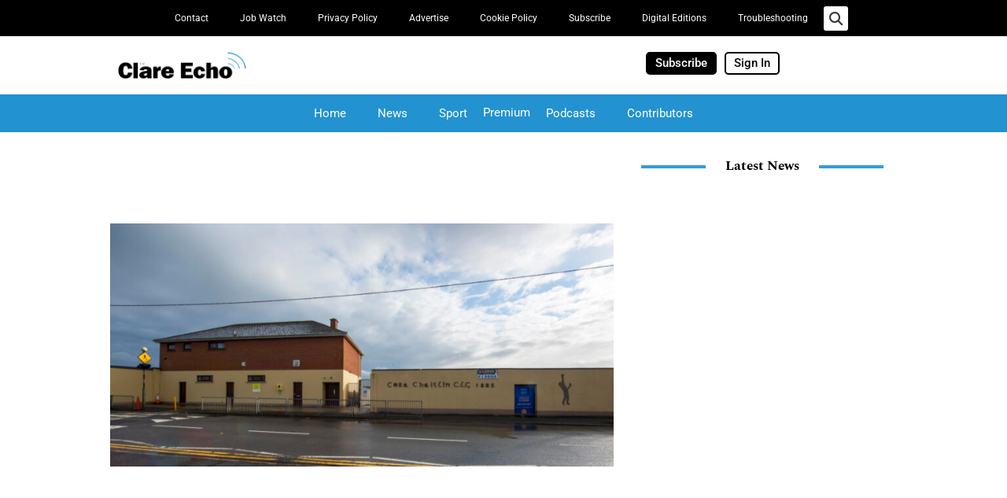

--- FILE ---
content_type: application/javascript; charset=utf-8
request_url: https://www.clareecho.ie/wp-content/plugins/pwa-for-wp/assets/js/pwaforwp.min.js?ver=1.7.82
body_size: 3644
content:
var showLoader=!1;function pwaforwp_play_loader(){var e=!!navigator.userAgent.match(/Version\/[\d\.]+.*Safari/),t=/iPad|iPhone|iPod/.test(navigator.userAgent)&&!window.MSStream;if(e&&t){let e=document.querySelectorAll("a,input,button");for(let t=0;t<e.length;t++)e[t].addEventListener("click",handle_ios_clicks_for_loader);"disabled"!=window.localStorage.getItem("pwaforwp_defaultload")&&(document.getElementsByClassName("pwaforwp-loading-wrapper")&&void 0!==document.getElementsByClassName("pwaforwp-loading-wrapper")[0]&&(document.getElementsByClassName("pwaforwp-loading-wrapper")[0].style.display="flex"),document.getElementById("pwaforwp_loading_div")&&(document.getElementById("pwaforwp_loading_div").style.display="flex"),document.getElementById("pwaforwp_loading_icon")&&(document.getElementById("pwaforwp_loading_icon").style.display="flex"),setInterval((function(){if(document.getElementById("pwaforwp_loading_div")&&(document.getElementById("pwaforwp_loading_div").style.display="none"),document.getElementById("pwaforwp_loading_icon")&&(document.getElementById("pwaforwp_loading_icon").style.display="none"),document.getElementsByClassName("pwaforwp-loading-wrapper")&&document.getElementsByClassName("pwaforwp-loading-wrapper").length){const e=document.getElementsByClassName("pwaforwp-loading-wrapper");for(let t=0;t<e.length;t++)e[t].style.display="none"}}),1e3,!0)),window.addEventListener("pagehide",(function(){if(document.getElementById("pwaforwp_loading_div")&&(document.getElementById("pwaforwp_loading_div").style.display="none"),document.getElementById("pwaforwp_loading_icon")&&(document.getElementById("pwaforwp_loading_icon").style.display="none"),document.getElementsByClassName("pwaforwp-loading-wrapper")&&document.getElementsByClassName("pwaforwp-loading-wrapper").length){const e=document.getElementsByClassName("pwaforwp-loading-wrapper");for(let t=0;t<e.length;t++)e[t].style.display="none"}})),window.localStorage.setItem("pwaforwp_defaultload","enabled")}else window.addEventListener("beforeunload",(function(){document.getElementsByClassName("pwaforwp-loading-wrapper")&&void 0!==document.getElementsByClassName("pwaforwp-loading-wrapper")[0]&&(document.getElementsByClassName("pwaforwp-loading-wrapper")[0].style.display="flex"),document.getElementById("pwaforwp_loading_div")&&(document.getElementById("pwaforwp_loading_div").style.display="flex"),document.getElementById("pwaforwp_loading_icon")&&(document.getElementById("pwaforwp_loading_icon").style.display="flex")})),setInterval((function(){if(document.getElementsByClassName("pwaforwp-loading-wrapper")&&document.getElementsByClassName("pwaforwp-loading-wrapper").length>0)for(var e=document.getElementsByClassName("pwaforwp-loading-wrapper"),t=0;t<e.length;t++)e[t].style.display="none";document.getElementById("pwaforwp_loading_div")&&(document.getElementById("pwaforwp_loading_div").style.display="none"),document.getElementById("pwaforwp_loading_icon")&&(document.getElementById("pwaforwp_loading_icon").style.display="none")}),5e3,!0)}pwaforwp_is_mobile()&&"1"==pwaforwp_js_obj.loader_mobile&&screen.availWidth<521&&(console.log(screen.availWidth),pwaforwp_play_loader()),"1"==pwaforwp_js_obj.loader_desktop&&screen.availWidth>520&&pwaforwp_play_loader(),"1"==pwaforwp_js_obj.loader_admin&&"1"==pwaforwp_js_obj.user_admin&&pwaforwp_play_loader(),"1"==pwaforwp_js_obj.loader_only_pwa&&(window.matchMedia("(display-mode: standalone)").matches||window.matchMedia("(display-mode: fullscreen)").matches||window.matchMedia("(display-mode: minimal-ui)").matches)&&pwaforwp_play_loader();var close_btns=document.getElementsByClassName(".pwaforwp_add_home_close");function pwaforwp_is_mobile(){var e=!1;return(/(android|bb\d+|meego).+mobile|avantgo|bada\/|blackberry|blazer|compal|elaine|fennec|hiptop|iemobile|ip(hone|od)|ipad|iris|kindle|Android|Silk|lge |maemo|midp|mmp|netfront|opera m(ob|in)i|palm( os)?|phone|p(ixi|re)\/|plucker|pocket|psp|series(4|6)0|symbian|treo|up\.(browser|link)|vodafone|wap|windows (ce|phone)|xda|xiino/i.test(navigator.userAgent)||/1207|6310|6590|3gso|4thp|50[1-6]i|770s|802s|a wa|abac|ac(er|oo|s\-)|ai(ko|rn)|al(av|ca|co)|amoi|an(ex|ny|yw)|aptu|ar(ch|go)|as(te|us)|attw|au(di|\-m|r |s )|avan|be(ck|ll|nq)|bi(lb|rd)|bl(ac|az)|br(e|v)w|bumb|bw\-(n|u)|c55\/|capi|ccwa|cdm\-|cell|chtm|cldc|cmd\-|co(mp|nd)|craw|da(it|ll|ng)|dbte|dc\-s|devi|dica|dmob|do(c|p)o|ds(12|\-d)|el(49|ai)|em(l2|ul)|er(ic|k0)|esl8|ez([4-7]0|os|wa|ze)|fetc|fly(\-|_)|g1 u|g560|gene|gf\-5|g\-mo|go(\.w|od)|gr(ad|un)|haie|hcit|hd\-(m|p|t)|hei\-|hi(pt|ta)|hp( i|ip)|hs\-c|ht(c(\-| |_|a|g|p|s|t)|tp)|hu(aw|tc)|i\-(20|go|ma)|i230|iac( |\-|\/)|ibro|idea|ig01|ikom|im1k|inno|ipaq|iris|ja(t|v)a|jbro|jemu|jigs|kddi|keji|kgt( |\/)|klon|kpt |kwc\-|kyo(c|k)|le(no|xi)|lg( g|\/(k|l|u)|50|54|\-[a-w])|libw|lynx|m1\-w|m3ga|m50\/|ma(te|ui|xo)|mc(01|21|ca)|m\-cr|me(rc|ri)|mi(o8|oa|ts)|mmef|mo(01|02|bi|de|do|t(\-| |o|v)|zz)|mt(50|p1|v )|mwbp|mywa|n10[0-2]|n20[2-3]|n30(0|2)|n50(0|2|5)|n7(0(0|1)|10)|ne((c|m)\-|on|tf|wf|wg|wt)|nok(6|i)|nzph|o2im|op(ti|wv)|oran|owg1|p800|pan(a|d|t)|pdxg|pg(13|\-([1-8]|c))|phil|pire|pl(ay|uc)|pn\-2|po(ck|rt|se)|prox|psio|pt\-g|qa\-a|qc(07|12|21|32|60|\-[2-7]|i\-)|qtek|r380|r600|raks|rim9|ro(ve|zo)|s55\/|sa(ge|ma|mm|ms|ny|va)|sc(01|h\-|oo|p\-)|sdk\/|se(c(\-|0|1)|47|mc|nd|ri)|sgh\-|shar|sie(\-|m)|sk\-0|sl(45|id)|sm(al|ar|b3|it|t5)|so(ft|ny)|sp(01|h\-|v\-|v )|sy(01|mb)|t2(18|50)|t6(00|10|18)|ta(gt|lk)|tcl\-|tdg\-|tel(i|m)|tim\-|t\-mo|to(pl|sh)|ts(70|m\-|m3|m5)|tx\-9|up(\.b|g1|si)|utst|v400|v750|veri|vi(rg|te)|vk(40|5[0-3]|\-v)|vm40|voda|vulc|vx(52|53|60|61|70|80|81|83|85|98)|w3c(\-| )|webc|whit|wi(g |nc|nw)|wmlb|wonu|x700|yas\-|your|zeto|zte\-/i.test(navigator.userAgent.substr(0,4)))&&(e=!0),e}function handle_ios_clicks_for_loader(e){var t,o;t=e.target.getAttribute("href"),o=e.target.getAttribute("type"),(is_valid_url(t)||"submit"==o)&&(window.localStorage.setItem("pwaforwp_defaultload","disabled"),document.getElementsByClassName("pwaforwp-loading-wrapper")&&document.getElementsByClassName("pwaforwp-loading-wrapper").length&&(document.getElementsByClassName("pwaforwp-loading-wrapper")[0].style.display="flex"),document.getElementById("pwaforwp_loading_div")&&(document.getElementById("pwaforwp_loading_div").style.display="flex"),document.getElementById("pwaforwp_loading_icon")&&(document.getElementById("pwaforwp_loading_icon").style.display="flex"))}function is_valid_url(e){return!!new RegExp("^(https?:\\/\\/)?((([a-z\\d]([a-z\\d-]*[a-z\\d])*)\\.)+[a-z]{2,}|((\\d{1,3}\\.){3}\\d{1,3}))(\\:\\d+)?(\\/[-a-z\\d%_.~+]*)*(\\?[;&a-z\\d%_.~+=-]*)?(\\#[-a-z\\d_]*)?$","i").test(e)}close_btns.length&&(close_btns[0].addEventListener("click",(function(e){document.cookie="pwaforwp_prompt_close="+new Date,close_btns[0].parentNode.style.display="none"})),0==close_btns[0].offsetWidth&&0==close_btns[0].offsetHeight?document.getElementsByClassName("pwaforwp-sticky-banner").style.display="none":document.getElementsByClassName("pwaforwp-sticky-banner").style.display="block",1==pwaforwp_js_obj.reset_cookies&&(document.cookie="pwaforwp_prompt_close=; Path=/; Expires=Thu, 01 Jan 1970 00:00:01 GMT;")),document.addEventListener("DOMContentLoaded",(function(){if(!("ontouchstart"in window)||"1"!=pwaforwp_js_obj.swipe_navigation||window.innerWidth>768||!pwaforwp_js_obj.prev_post_url&&!pwaforwp_js_obj.next_post_url)return;let e=0,t=0;const o=document.createElement("div");o.id="swipe-gradient-left",Object.assign(o.style,{position:"fixed",top:"0",bottom:"0",left:"0",width:"50%",pointerEvents:"none",zIndex:"9999",background:"linear-gradient(to right, rgba(0,0,0,0.5), transparent)",opacity:"0",transition:"opacity 0.1s"});const n=document.createElement("div");function a(){o.style.opacity="0",n.style.opacity="0"}n.id="swipe-gradient-right",Object.assign(n.style,{position:"fixed",top:"0",bottom:"0",right:"0",width:"50%",pointerEvents:"none",zIndex:"9999",background:"linear-gradient(to left, rgba(0,0,0,0.5), transparent)",opacity:"0",transition:"opacity 0.1s"}),document.body.appendChild(o),document.body.appendChild(n),document.addEventListener("touchstart",(function(t){e=t.changedTouches[0].screenX,a()})),document.addEventListener("touchmove",(function(t){const a=t.changedTouches[0].screenX-e,i=Math.min(Math.abs(a)/100,1);(pwaforwp_js_obj.prev_post_url||pwaforwp_js_obj.next_post_url)&&(a>0?(o.style.opacity=i.toString(),n.style.opacity="0"):a<0&&(n.style.opacity=i.toString(),o.style.opacity="0"))})),document.addEventListener("touchend",(function(i){t=i.changedTouches[0].screenX;const d=t-e;Math.min(Math.abs(d)/100,1)<1?a():d>0&&pwaforwp_js_obj.prev_post_url?(o.style.opacity="1",setTimeout((function(){window.location.href=pwaforwp_js_obj.prev_post_url}),300)):d<0&&pwaforwp_js_obj.next_post_url&&(n.style.opacity="1",setTimeout((function(){window.location.href=pwaforwp_js_obj.next_post_url}),300))}))})),window.addEventListener("load",(function(){let e="undefined"!=typeof pwaforwp_js_obj&&pwaforwp_js_obj.pwa_manifest_name?pwaforwp_js_obj.pwa_manifest_name:"pwa-manifest.json";if(document.querySelectorAll('link[rel="manifest"]').forEach((e=>e.remove())),"1"==pwaforwp_js_obj.is_desplay){const t=document.createElement("link");t.rel="manifest",t.href="/"+e,document.head.appendChild(t)}})),document.addEventListener("click",(function(e){const t=e.target.closest("a");if(!t||void 0===pwaforwp_js_obj.visibility_excludes||!pwaforwp_js_obj.visibility_excludes.length)return;const o=pwaforwp_js_obj.visibility_excludes.map((e=>((e=e.trim()).startsWith("/")||(e="/"+e),e.replace(/\/+$/,""))));console.log("Excludes:",o);let n=new URL(t.href).pathname.replace(/\/+$/,"");o.some((e=>n===e||n.startsWith(e+"/")))&&(e.preventDefault(),window.open(t.href,"_blank","noopener,noreferrer"))})),function(){if("undefined"==typeof pwaforwp_js_obj||!pwaforwp_js_obj.utm_enabled||1!=pwaforwp_js_obj.utm_enabled)return;const e=window.matchMedia("(display-mode: standalone)").matches||window.matchMedia("(display-mode: fullscreen)").matches||window.matchMedia("(display-mode: minimal-ui)").matches,t=document.referrer,o=t&&t.includes("android-app://"),n=/Android/.test(navigator.userAgent)&&(e||o),a=/iPad|iPhone|iPod/.test(navigator.userAgent)&&!window.MSStream,i=a&&(-1!==navigator.userAgent.indexOf("PWABuilder-iOS")||window.webkit&&window.webkit.messageHandlers),d=a&&(!0===navigator.standalone||i);if(!(e||d||n))return;const l=pwaforwp_js_obj.utm_details||{};function s(){document.querySelectorAll("a[href]").forEach((function(e){const t=e.getAttribute("href");if(t)try{const o=new URL(t,window.location.origin),n=new URL(window.location.origin);if(o.origin===n.origin){const o=function(e){if(!e||"string"!=typeof e)return e;try{const t=new URL(e,window.location.origin);let o=!1;for(const e in l)if(t.searchParams.has(e)){o=!0;break}if(!o)for(const e in l)l[e]&&t.searchParams.set(e,l[e]);return t.toString()}catch(t){return e}}(t);o!==t&&e.setAttribute("href",o)}}catch(e){}}))}"loading"===document.readyState?document.addEventListener("DOMContentLoaded",s):s()}();